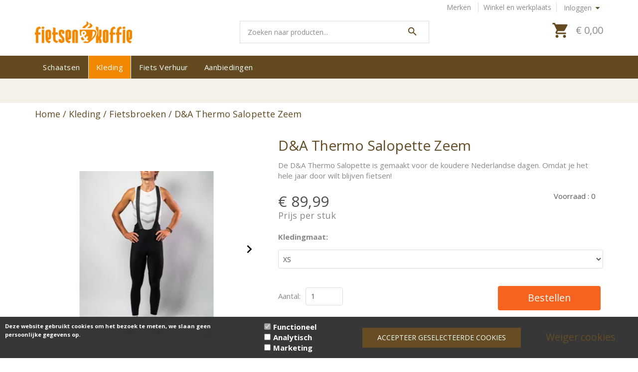

--- FILE ---
content_type: application/javascript
request_url: https://www.fietsenenkoffie.nl/Files/10/189000/189295/Protom/349425/Scripts.parsed_276.js
body_size: 1167
content:
$(window).on('load',function(){$('.quantity input').each(function(){var quantity=$(this).val();$(this).closest('.c-order-btn').find('.hook_AddProductToCart').attr('data-quantity',parseFloat(quantity))})});$(document).ready(function(){$('.ps-selected-lan').click(function(){$('.ps-lan-select').stop().slideToggle('fast');$('.ps-lan-select').addClass('toggled')});$('#bm-login').click(function(){$('#bm-login-field').stop().slideToggle('fast');$('#bm-login-field').addClass('toggled')});$('.ps-next-menu').on('click',function(){$(this).next().addClass('open');$('.first').addClass('left');$('.ps-menu-item').addClass('min-relative')});$('.step-back').click(function(e){e.stopPropagation();$('.second').removeClass('open');$('.first').removeClass('left');$('.ps-menu-item').removeClass('min-relative')});$('.ps-m-icon').on('click',function(){$('.ps-main-menu').addClass('menu-open');$('.ps-bg').addClass('bg-open')});$('.ps-close').on('click',function(){$('.ps-main-menu').removeClass('menu-open');$('.ps-bg').removeClass('bg-open')});$('.ps-bg').on('click',function(){$(this).removeClass('bg-open');$('.ps-main-menu').removeClass('menu-open')});$('.ps-slick-bar').slick({autoplay:!0,mobileFirst:!0,fade:!1,slidesToShow:1,speed:1200,autoplaySpeed:3000,slidesToScroll:1,responsive:[{breakpoint:992,settings:{slidesToShow:4}}]});$(document).on('click','.ps-quantity-btns .plus',function(){    var quantity=$(this).prev().val();$(this).prev().val(parseFloat(quantity)+1);console.log($(this).closest('.order-section').find('.hook_AddProductToCart'))
    $(this).closest('.order-section').find('.hook_AddProductToCart').attr('data-quantity',parseFloat(quantity)+1);  });  $(document).on('click','.ps-quantity-btns .minus',function(e){    var quantity=$(this).next().val();    if(quantity>1){      $(this).next().val(parseFloat(quantity)-1);      $(this).closest('.order-section').find('.hook_AddProductToCart').attr('data-quantity',parseFloat(quantity)-1);    }
  });$('.quantity input').each(function(){$(this).on('change',function(){var quantity=$(this).val();$(this).closest('.order-section').find('.hook_AddProductToCart').attr('data-quantity',parseFloat(quantity))})});$(".ps-filter-toggle").click(function(){$('.ps-sidebar').stop().slideToggle('slow')});$(".ps-product-usp").insertAfter('.ProductPage .priceperpiece');if($('.bundle-available').length>0){$('.ProductTemplate_Responsive > div:nth-of-type(2)').addClass('ps-bundel');$('.ps-bundel').addClass('to-the-right');$('.resp-tabs-container').addClass('ps-custom-tab');$('#tab-description, #tab-reviews, #tab-4').addClass('bundle-min-height')}
$(".to-the-right").insertAfter(".resp-tabs-container");$("<div class='clearfix'></div>").insertAfter(".ps-bundel");$(".ps-ingredienten").insertAfter(".container-producttype");if($('.ps-bundel .product-container h2').text()=="0% Korting"){$('.ps-bundel .product-container h2, .ps-bundel .product-container .bundle-price-old').addClass('ps-hide');$('.ps-bundel .product-container h2').next('p').addClass('ps-hide')}});function init(){window.addEventListener('scroll',function(e){var distanceY=window.pageYOffset||document.documentElement.scrollTop,shrinkOn=10,header=document.querySelector(".ps-header");if(distanceY>shrinkOn){classie.add(header,"scroll")}else{if(classie.has(header,"scroll")){classie.remove(header,"scroll")}}})}
window.onload=init();$(document).on('click',function(e){menuToggle=$('#bm-login');topMenu=$('#bm-login-field');if(topMenu.hasClass('toggled')){if(!topMenu.is(e.target)&&topMenu.has(e.target).length===0&&!menuToggle.is(e.target)&&menuToggle.has(e.target).length===0){topMenu.stop().slideUp();topMenu.toggleClass('toggled')}}
talenToggle=$('.ps-selected-lan');Talen=$('.ps-lan-select');if(Talen.hasClass('toggled')){if(!Talen.is(e.target)&&Talen.has(e.target).length===0&&!talenToggle.is(e.target)&&talenToggle.has(e.target).length===0){Talen.stop().slideUp();Talen.toggleClass('toggled')}}})